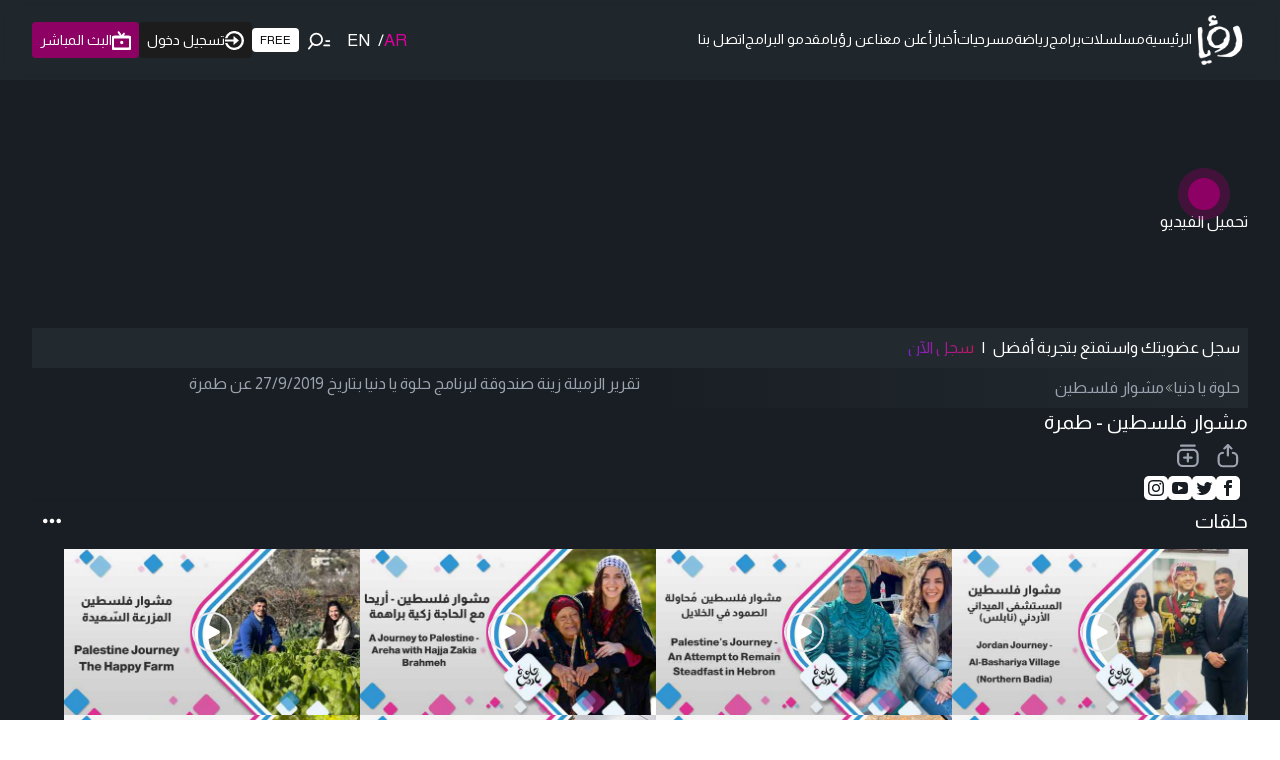

--- FILE ---
content_type: text/html; charset=utf-8
request_url: https://www.google.com/recaptcha/api2/aframe
body_size: 133
content:
<!DOCTYPE HTML><html><head><meta http-equiv="content-type" content="text/html; charset=UTF-8"></head><body><script nonce="FD6cDBvOfrQ9old8npbcSA">/** Anti-fraud and anti-abuse applications only. See google.com/recaptcha */ try{var clients={'sodar':'https://pagead2.googlesyndication.com/pagead/sodar?'};window.addEventListener("message",function(a){try{if(a.source===window.parent){var b=JSON.parse(a.data);var c=clients[b['id']];if(c){var d=document.createElement('img');d.src=c+b['params']+'&rc='+(localStorage.getItem("rc::a")?sessionStorage.getItem("rc::b"):"");window.document.body.appendChild(d);sessionStorage.setItem("rc::e",parseInt(sessionStorage.getItem("rc::e")||0)+1);localStorage.setItem("rc::h",'1769822237122');}}}catch(b){}});window.parent.postMessage("_grecaptcha_ready", "*");}catch(b){}</script></body></html>

--- FILE ---
content_type: text/x-component
request_url: https://roya.tv/program/104/episodes?_rsc=1lo0s
body_size: 50
content:
0:["TxOtTGXsp5v9hoajP1gaf",[["children","program",["program",{"children":[["id","104","d"],{"children":["episodes",{"children":["__PAGE__",{}]}]}]},"$undefined","$undefined",true],null,null]]]


--- FILE ---
content_type: application/javascript; charset=UTF-8
request_url: https://roya.tv/_next/static/chunks/6539-16f4db9b6e8e80ed.js
body_size: 10684
content:
(self.webpackChunk_N_E=self.webpackChunk_N_E||[]).push([[6539],{47239:function(e,t,n){"use strict";Object.defineProperty(t,"__esModule",{value:!0});let r=n(57437),a=n(2265);t.default=function(e){let{html:t,height:n=null,width:o=null,children:i,dataNtpc:l=""}=e;return(0,a.useEffect)(()=>{l&&performance.mark("mark_feature_usage",{detail:{feature:"next-third-parties-".concat(l)}})},[l]),(0,r.jsxs)(r.Fragment,{children:[i,t?(0,r.jsx)("div",{style:{height:null!=n?"".concat(n,"px"):"auto",width:null!=o?"".concat(o,"px"):"auto"},"data-ntpc":l,dangerouslySetInnerHTML:{__html:t}}):null]})}},14888:function(e,t,n){"use strict";var r;let a;Object.defineProperty(t,"__esModule",{value:!0}),t.sendGAEvent=t.GoogleAnalytics=void 0;let o=n(57437),i=n(2265),l=(r=n(48667))&&r.__esModule?r:{default:r};t.GoogleAnalytics=function(e){let{gaId:t,dataLayerName:n="dataLayer"}=e;return void 0===a&&(a=n),(0,i.useEffect)(()=>{performance.mark("mark_feature_usage",{detail:{feature:"next-third-parties-ga"}})},[]),(0,o.jsxs)(o.Fragment,{children:[(0,o.jsx)(l.default,{id:"_next-ga-init",dangerouslySetInnerHTML:{__html:"\n          window['".concat(n,"'] = window['").concat(n,"'] || [];\n          function gtag(){window['").concat(n,"'].push(arguments);}\n          gtag('js', new Date());\n\n          gtag('config', '").concat(t,"');")}}),(0,o.jsx)(l.default,{id:"_next-ga",src:"https://www.googletagmanager.com/gtag/js?id=".concat(t)})]})},t.sendGAEvent=function(){for(var e=arguments.length,t=Array(e),n=0;n<e;n++)t[n]=arguments[n];if(void 0===a){console.warn("@next/third-parties: GA has not been initialized");return}window[a]?window[a].push(arguments):console.warn("@next/third-parties: GA dataLayer ".concat(a," does not exist"))}},98087:function(e,t,n){"use strict";var r;Object.defineProperty(t,"__esModule",{value:!0}),t.sendGTMEvent=t.GoogleTagManager=void 0;let a=n(57437),o=n(2265),i=(r=n(48667))&&r.__esModule?r:{default:r},l="dataLayer";t.GoogleTagManager=function(e){let{gtmId:t,dataLayerName:n="dataLayer",auth:r,preview:s,dataLayer:u}=e;l=n;let d="dataLayer"!==n?"&l=".concat(n):"";return(0,o.useEffect)(()=>{performance.mark("mark_feature_usage",{detail:{feature:"next-third-parties-gtm"}})},[]),(0,a.jsxs)(a.Fragment,{children:[(0,a.jsx)(i.default,{id:"_next-gtm-init",dangerouslySetInnerHTML:{__html:"\n      (function(w,l){\n        w[l]=w[l]||[];\n        w[l].push({'gtm.start': new Date().getTime(),event:'gtm.js'});\n        ".concat(u?"w[l].push(".concat(JSON.stringify(u),")"):"","\n      })(window,'").concat(n,"');")}}),(0,a.jsx)(i.default,{id:"_next-gtm","data-ntpc":"GTM",src:"https://www.googletagmanager.com/gtm.js?id=".concat(t).concat(d).concat(r?"&gtm_auth=".concat(r):"").concat(s?"&gtm_preview=".concat(s,"&gtm_cookies_win=x"):"")})]})},t.sendGTMEvent=(e,t)=>{let n=t||l;window[n]=window[n]||[],window[n].push(e)}},40875:function(e,t,n){"use strict";n.d(t,{Z:function(){return r}});let r=(0,n(79205).Z)("chevron-down",[["path",{d:"m6 9 6 6 6-6",key:"qrunsl"}]])},87769:function(e,t,n){"use strict";n.d(t,{Z:function(){return r}});let r=(0,n(79205).Z)("eye-off",[["path",{d:"M10.733 5.076a10.744 10.744 0 0 1 11.205 6.575 1 1 0 0 1 0 .696 10.747 10.747 0 0 1-1.444 2.49",key:"ct8e1f"}],["path",{d:"M14.084 14.158a3 3 0 0 1-4.242-4.242",key:"151rxh"}],["path",{d:"M17.479 17.499a10.75 10.75 0 0 1-15.417-5.151 1 1 0 0 1 0-.696 10.75 10.75 0 0 1 4.446-5.143",key:"13bj9a"}],["path",{d:"m2 2 20 20",key:"1ooewy"}]])},42208:function(e,t,n){"use strict";n.d(t,{Z:function(){return r}});let r=(0,n(79205).Z)("eye",[["path",{d:"M2.062 12.348a1 1 0 0 1 0-.696 10.75 10.75 0 0 1 19.876 0 1 1 0 0 1 0 .696 10.75 10.75 0 0 1-19.876 0",key:"1nclc0"}],["circle",{cx:"12",cy:"12",r:"3",key:"1v7zrd"}]])},33145:function(e,t,n){"use strict";n.d(t,{default:function(){return a.a}});var r=n(48461),a=n.n(r)},48461:function(e,t,n){"use strict";Object.defineProperty(t,"__esModule",{value:!0}),function(e,t){for(var n in t)Object.defineProperty(e,n,{enumerable:!0,get:t[n]})}(t,{default:function(){return s},getImageProps:function(){return l}});let r=n(60917),a=n(55346),o=n(65878),i=r._(n(5084));function l(e){let{props:t}=(0,a.getImgProps)(e,{defaultLoader:i.default,imgConf:{deviceSizes:[640,1024,3840],imageSizes:[16,32,48,64,96,128,256,384],path:"/_next/image",loader:"default",dangerouslyAllowSVG:!1,unoptimized:!1}});for(let[e,n]of Object.entries(t))void 0===n&&delete t[e];return{props:t}}let s=o.Image},50602:function(e,t,n){var r=n(37401);function a(){var e=Array.prototype.slice.call(arguments);if(!window.clarity)throw Error("Clarity is not initialized");window.clarity.apply(void 0,e)}e.exports={clarity:{init:function(e){r(e)},hasStarted:function(){return"function"==typeof window.clarity},identify:function(e,t){a("identify",e,t)},consent:function(e=!0){a("consent",e)},stop:function(){a("stop")},start:function(){a("start")},setTag:function(e,t){a("set",e,t)},setEvent:function(e){a("event",e)},upgrade:function(e){a("upgrade",e)}}}},37401:function(e){e.exports=function(e){var t,n,r,a,o,i;t=window,n=document,a="script",t[r="clarity"]=t[r]||function(){(t[r].q=t[r].q||[]).push(arguments)},(o=n.createElement(a)).async=1,o.src="https://www.clarity.ms/tag/"+e,(i=n.getElementsByTagName(a)[0]).parentNode.insertBefore(o,i)}},75043:function(e){e.exports={style:{fontFamily:"'__Almarai_fd1e45', '__Almarai_Fallback_fd1e45'",fontStyle:"normal"},className:"__className_fd1e45"}},89871:function(e,t,n){"use strict";n.d(t,{h:function(){return j}});var r=n(57437),a=()=>(0,r.jsxs)("svg",{"aria-hidden":"true",fill:"none",height:"80%",role:"presentation",viewBox:"0 0 24 24",width:"80%",children:[(0,r.jsx)("path",{d:"M12 2C9.38 2 7.25 4.13 7.25 6.75C7.25 9.32 9.26 11.4 11.88 11.49C11.96 11.48 12.04 11.48 12.1 11.49C12.12 11.49 12.13 11.49 12.15 11.49C12.16 11.49 12.16 11.49 12.17 11.49C14.73 11.4 16.74 9.32 16.75 6.75C16.75 4.13 14.62 2 12 2Z",fill:"currentColor"}),(0,r.jsx)("path",{d:"M17.0809 14.1489C14.2909 12.2889 9.74094 12.2889 6.93094 14.1489C5.66094 14.9989 4.96094 16.1489 4.96094 17.3789C4.96094 18.6089 5.66094 19.7489 6.92094 20.5889C8.32094 21.5289 10.1609 21.9989 12.0009 21.9989C13.8409 21.9989 15.6809 21.5289 17.0809 20.5889C18.3409 19.7389 19.0409 18.5989 19.0409 17.3589C19.0309 16.1289 18.3409 14.9889 17.0809 14.1489Z",fill:"currentColor"})]}),[o,i]=(0,n(40280).k)({name:"AvatarGroupContext",strict:!1}),l=n(50553),s=n(43640),u=n(21770),d=(0,s.tv)({slots:{base:["flex","relative","justify-center","items-center","box-border","overflow-hidden","align-middle","text-white","z-0",...u.Dh],img:["flex","object-cover","w-full","h-full","transition-opacity","!duration-500","opacity-0","data-[loaded=true]:opacity-100"],fallback:[...u.z6,"flex","items-center","justify-center"],name:[...u.z6,"font-normal","text-center","text-inherit"],icon:[...u.z6,"flex","items-center","justify-center","text-inherit","w-full","h-full"]},variants:{size:{sm:{base:"w-8 h-8 text-tiny"},md:{base:"w-10 h-10 text-tiny"},lg:{base:"w-14 h-14 text-small"}},color:{default:{base:l.J.solid.default},primary:{base:l.J.solid.primary},secondary:{base:l.J.solid.secondary},success:{base:l.J.solid.success},warning:{base:l.J.solid.warning},danger:{base:l.J.solid.danger}},radius:{none:{base:"rounded-none"},sm:{base:"rounded-small"},md:{base:"rounded-medium"},lg:{base:"rounded-large"},full:{base:"rounded-full"}},isBordered:{true:{base:"ring-2 ring-offset-2 ring-offset-background dark:ring-offset-background-dark"}},isDisabled:{true:{base:"opacity-disabled"}},isInGroup:{true:{base:["-ms-2 data-[hover=true]:-translate-x-3 rtl:data-[hover=true]:translate-x-3 transition-transform","data-[focus-visible=true]:-translate-x-3 rtl:data-[focus-visible=true]:translate-x-3"]}},isInGridGroup:{true:{base:"m-0 data-[hover=true]:translate-x-0"}},disableAnimation:{true:{base:"transition-none",img:"transition-none"},false:{}}},defaultVariants:{size:"md",color:"default",radius:"full"},compoundVariants:[{color:"default",isBordered:!0,class:{base:"ring-default"}},{color:"primary",isBordered:!0,class:{base:"ring-primary"}},{color:"secondary",isBordered:!0,class:{base:"ring-secondary"}},{color:"success",isBordered:!0,class:{base:"ring-success"}},{color:"warning",isBordered:!0,class:{base:"ring-warning"}},{color:"danger",isBordered:!0,class:{base:"ring-danger"}}]});(0,s.tv)({slots:{base:"flex items-center justify-center h-auto w-max",count:"hover:-translate-x-0"},variants:{isGrid:{true:"inline-grid grid-cols-4 gap-3"}}});var c=n(2646),f=n(82457),m=n(88160),p=n(27246),g=n(81945),v=n(46763),h=n(97765),b=n(73709),x=n(2265),y=n(37422),w=n(11323),k=(0,n(72243).Gp)((e,t)=>{let{Component:n,ImgComponent:o,src:l,icon:s=(0,r.jsx)(a,{}),alt:u,classNames:k,slots:j,name:C,showFallback:_,fallback:M,getInitials:P,getAvatarProps:N,getImageProps:B}=function(){var e,t,n,r,a,o;let l=arguments.length>0&&void 0!==arguments[0]?arguments[0]:{},s=(0,c.w)(),u=i(),k=!!u,{as:j,ref:C,src:_,name:M,icon:P,classNames:N,fallback:B,alt:G=M||"avatar",imgRef:A,color:I=null!=(e=null==u?void 0:u.color)?e:"default",radius:z=null!=(t=null==u?void 0:u.radius)?t:"full",size:E=null!=(n=null==u?void 0:u.size)?n:"md",isBordered:S=null!=(r=null==u?void 0:u.isBordered)&&r,isDisabled:D=null!=(a=null==u?void 0:u.isDisabled)&&a,isFocusable:L=!1,getInitials:W=g.e,ignoreFallback:T=!1,showFallback:O=!1,ImgComponent:U="img",imgProps:V,className:F,onError:Z,disableAnimation:H,...R}=l,J=j||"span",K=(0,m.gy)(C),X=(0,m.gy)(A),{isFocusVisible:q,isFocused:Y,focusProps:Q}=(0,b.F)(),{isHovered:$,hoverProps:ee}=(0,w.X)({isDisabled:D}),et=null!=(o=null!=H?H:null==s?void 0:s.disableAnimation)&&o,en="loaded"===(0,y.d)({src:_,onError:Z,ignoreFallback:T}),er="string"==typeof U,ea=(!_||!en)&&O,eo=(0,x.useMemo)(()=>{var e;return d({color:I,radius:z,size:E,isBordered:S,isDisabled:D,isInGroup:k,disableAnimation:et,isInGridGroup:null!=(e=null==u?void 0:u.isGrid)&&e})},[I,z,E,S,D,et,k,null==u?void 0:u.isGrid]),ei=(0,v.W)(null==N?void 0:N.base,F),el=(0,x.useMemo)(()=>L||"button"===j,[L,j]),es=(0,x.useCallback)(function(){let e=arguments.length>0&&void 0!==arguments[0]?arguments[0]:{};return{ref:K,tabIndex:el?0:-1,"data-hover":(0,h.PB)($),"data-focus":(0,h.PB)(Y),"data-focus-visible":(0,h.PB)(q),className:eo.base({class:(0,v.W)(ei,null==e?void 0:e.className)}),...(0,f.d)(R,ee,el?Q:{})}},[el,eo,ei,Q,R]),eu=(0,x.useCallback)(function(){let e=arguments.length>0&&void 0!==arguments[0]?arguments[0]:{};return{ref:X,src:_,"data-loaded":(0,h.PB)(en),className:eo.img({class:null==N?void 0:N.img}),...(0,f.d)(V,e,(0,p.z)({disableAnimation:et},{enabled:er}))}},[eo,en,V,et,_,X,er]);return{Component:J,ImgComponent:U,src:_,alt:G,icon:P,name:M,imgRef:X,slots:eo,classNames:N,fallback:B,isImgLoaded:en,showFallback:ea,ignoreFallback:T,getInitials:W,getAvatarProps:es,getImageProps:eu}}({...e,ref:t}),G=(0,x.useMemo)(()=>!_&&l?null:M?(0,r.jsx)("div",{"aria-label":u,className:j.fallback({class:null==k?void 0:k.fallback}),role:"img",children:M}):C?(0,r.jsx)("span",{"aria-label":u,className:j.name({class:null==k?void 0:k.name}),role:"img",children:P(C)}):(0,r.jsx)("span",{"aria-label":u,className:j.icon({class:null==k?void 0:k.icon}),role:"img",children:s}),[_,l,M,C,k]);return(0,r.jsxs)(n,{...N(),children:[l&&(0,r.jsx)(o,{...B(),alt:u}),G]})});k.displayName="NextUI.Avatar";var j=k},88:function(e,t,n){"use strict";n.r(t),n.d(t,{Button:function(){return p.A},ButtonGroup:function(){return m},ButtonGroupProvider:function(){return d.D},useButton:function(){return g.U},useButtonGroup:function(){return u},useButtonGroupContext:function(){return d.M}});var r=n(94630),a=n(2646),o=n(72243),i=n(88160),l=n(2265),s=n(2357);function u(e){var t,n;let u=(0,a.w)(),[d,c]=(0,o.oe)(e,r.D.variantKeys),{ref:f,as:m,children:p,color:g="default",size:v="md",variant:h="solid",radius:b,isDisabled:x=!1,isIconOnly:y=!1,disableRipple:w=null!=(t=null==u?void 0:u.disableRipple)&&t,disableAnimation:k=null!=(n=null==u?void 0:u.disableAnimation)&&n,className:j,...C}=d,_=(0,i.gy)(f),M=(0,l.useMemo)(()=>(0,r.D)({...c,className:j}),[(0,s.Xx)(c),j]);return{Component:m||"div",children:p,domRef:_,context:(0,l.useMemo)(()=>({size:v,color:g,variant:h,radius:b,isIconOnly:y,isDisabled:x,disableAnimation:k,disableRipple:w,fullWidth:!!(null==e?void 0:e.fullWidth)}),[v,g,h,b,x,y,k,w,null==e?void 0:e.fullWidth]),classNames:M,getButtonGroupProps:(0,l.useCallback)(()=>({role:"group",...C}),[C])}}var d=n(37510),c=n(57437),f=(0,o.Gp)((e,t)=>{let{Component:n,domRef:r,context:a,children:o,classNames:i,getButtonGroupProps:l}=u({...e,ref:t});return(0,c.jsx)(d.D,{value:a,children:(0,c.jsx)(n,{ref:r,className:i,...l(),children:o})})});f.displayName="NextUI.ButtonGroup";var m=f,p=n(93467),g=n(60997)},99900:function(e,t,n){"use strict";n.d(t,{J:function(){return p}});var r=n(2265),a=n(2646),o=n(72243),i=(0,n(43640).tv)({slots:{wrapper:"relative shadow-black/5",zoomedWrapper:"relative overflow-hidden rounded-inherit",img:"relative z-10 opacity-0 shadow-black/5 data-[loaded=true]:opacity-100",blurredImg:["absolute","z-0","inset-0","w-full","h-full","object-cover","filter","blur-lg","scale-105","saturate-150","opacity-30","translate-y-1"]},variants:{radius:{none:{},sm:{},md:{},lg:{},full:{}},shadow:{none:{wrapper:"shadow-none",img:"shadow-none"},sm:{wrapper:"shadow-small",img:"shadow-small"},md:{wrapper:"shadow-medium",img:"shadow-medium"},lg:{wrapper:"shadow-large",img:"shadow-large"}},isZoomed:{true:{img:["object-cover","transform","hover:scale-125"]}},showSkeleton:{true:{wrapper:["group","relative","overflow-hidden","bg-content3 dark:bg-content2"],img:"opacity-0"}},disableAnimation:{true:{img:"transition-none"},false:{img:"transition-transform-opacity motion-reduce:transition-none !duration-300"}}},defaultVariants:{radius:"lg",shadow:"none",isZoomed:!1,isBlurred:!1,showSkeleton:!1},compoundVariants:[{showSkeleton:!0,disableAnimation:!1,class:{wrapper:["before:opacity-100","before:absolute","before:inset-0","before:-translate-x-full","before:animate-[shimmer_2s_infinite]","before:border-t","before:border-content4/30","before:bg-gradient-to-r","before:from-transparent","before:via-content4","dark:before:via-default-700/10","before:to-transparent","after:opacity-100","after:absolute","after:inset-0","after:-z-10","after:bg-content3","dark:after:bg-content2"]}}],compoundSlots:[{slots:["wrapper","img","blurredImg","zoomedWrapper"],radius:"none",class:"rounded-none"},{slots:["wrapper","img","blurredImg","zoomedWrapper"],radius:"full",class:"rounded-full"},{slots:["wrapper","img","blurredImg","zoomedWrapper"],radius:"sm",class:"rounded-small"},{slots:["wrapper","img","blurredImg","zoomedWrapper"],radius:"md",class:"rounded-md"},{slots:["wrapper","img","blurredImg","zoomedWrapper"],radius:"lg",class:"rounded-large"}]}),l=n(88160),s=n(2357),u=n(46763),d=n(97765),c=n(37422),f=n(57437),m=(0,o.Gp)((e,t)=>{let{Component:n,domRef:m,slots:p,classNames:g,isBlurred:v,isZoomed:h,fallbackSrc:b,removeWrapper:x,disableSkeleton:y,getImgProps:w,getWrapperProps:k,getBlurredImgProps:j}=function(e){var t,n;let f=(0,a.w)(),[m,p]=(0,o.oe)(e,i.variantKeys),{ref:g,as:v,src:h,className:b,classNames:x,loading:y,isBlurred:w,fallbackSrc:k,isLoading:j,disableSkeleton:C=!!k,removeWrapper:_=!1,onError:M,onLoad:P,srcSet:N,sizes:B,crossOrigin:G,...A}=m,I=(0,c.d)({src:h,loading:y,onError:M,onLoad:P,ignoreFallback:!1,srcSet:N,sizes:B,crossOrigin:G}),z=null!=(n=null!=(t=e.disableAnimation)?t:null==f?void 0:f.disableAnimation)&&n,E="loaded"===I&&!j,S="loading"===I||j,D=e.isZoomed,L=(0,l.gy)(g),{w:W,h:T}=(0,r.useMemo)(()=>({w:m.width?"number"==typeof m.width?"".concat(m.width,"px"):m.width:"fit-content",h:m.height?"number"==typeof m.height?"".concat(m.height,"px"):m.height:"auto"}),[null==m?void 0:m.width,null==m?void 0:m.height]),O=(!h||!E)&&!!k,U=S&&!C,V=(0,r.useMemo)(()=>i({...p,disableAnimation:z,showSkeleton:U}),[(0,s.Xx)(p),z,U]),F=(0,u.W)(b,null==x?void 0:x.img),Z=(0,r.useCallback)(()=>{let e=O?{backgroundImage:"url(".concat(k,")")}:{};return{className:V.wrapper({class:null==x?void 0:x.wrapper}),style:{...e,maxWidth:W}}},[V,O,k,null==x?void 0:x.wrapper,W]),H=(0,r.useCallback)(()=>({src:h,"aria-hidden":(0,d.PB)(!0),className:V.blurredImg({class:null==x?void 0:x.blurredImg})}),[V,h,null==x?void 0:x.blurredImg]);return{Component:v||"img",domRef:L,slots:V,classNames:x,isBlurred:w,disableSkeleton:C,fallbackSrc:k,removeWrapper:_,isZoomed:D,isLoading:S,getImgProps:function(){let e=arguments.length>0&&void 0!==arguments[0]?arguments[0]:{},t=(0,u.W)(F,null==e?void 0:e.className);return{src:h,ref:L,"data-loaded":(0,d.PB)(E),className:V.img({class:t}),loading:y,srcSet:N,sizes:B,crossOrigin:G,...A,style:{...(null==A?void 0:A.height)&&{height:T},...e.style,...A.style}}},getWrapperProps:Z,getBlurredImgProps:H}}({...e,ref:t}),C=(0,f.jsx)(n,{ref:m,...w()});if(x)return C;let _=(0,f.jsx)("div",{className:p.zoomedWrapper({class:null==g?void 0:g.zoomedWrapper}),children:C});return v?(0,f.jsxs)("div",{...k(),children:[h?_:C,(0,r.cloneElement)(C,j())]}):h||!y||b?(0,f.jsxs)("div",{...k(),children:[" ",h?_:C]}):C});m.displayName="NextUI.Image";var p=m},86267:function(e,t,n){"use strict";n.d(t,{C:function(){return f}});var r=n(72243),a=(0,n(43640).tv)({slots:{base:["px-1.5","py-0.5","inline-flex","space-x-0.5","rtl:space-x-reverse","items-center","font-sans","font-normal","text-center","text-small","shadow-small","bg-default-100","text-foreground-600","rounded-small"],abbr:"no-underline",content:""},variants:{},defaultVariants:{}}),o=n(2357),i=n(46763),l=n(2265),s={command:"⌘",shift:"⇧",ctrl:"⌃",option:"⌥",enter:"↵",delete:"⌫",escape:"⎋",tab:"⇥",capslock:"⇪",up:"↑",right:"→",down:"↓",left:"←",pageup:"⇞",pagedown:"⇟",home:"↖",end:"↘",help:"?",space:"␣"},u={command:"Command",shift:"Shift",ctrl:"Control",option:"Option",enter:"Enter",delete:"Delete",escape:"Escape",tab:"Tab",capslock:"Caps Lock",up:"Up",right:"Right",down:"Down",left:"Left",pageup:"Page Up",pagedown:"Page Down",home:"Home",end:"End",help:"Help",space:"Space"},d=n(57437),c=(0,r.Gp)((e,t)=>{let{Component:n,children:c,slots:f,classNames:m,keysToRender:p,getKbdProps:g}=function(e){let[t,n]=(0,r.oe)(e,a.variantKeys),{as:s,children:u,className:d,keys:c,title:f,classNames:m,...p}=t,g=(0,l.useMemo)(()=>a({...n}),[(0,o.Xx)(n)]),v=(0,i.W)(null==m?void 0:m.base,d);return{Component:s||"kbd",slots:g,classNames:m,title:f,children:u,keysToRender:"string"==typeof c?[c]:Array.isArray(c)?c:[],getKbdProps:(e={})=>({...p,...e,className:(0,i.W)(g.base({class:(0,i.W)(v,e.className)}))})}}({...e}),v=(0,l.useMemo)(()=>p.map(e=>(0,d.jsx)("abbr",{className:f.abbr({class:null==m?void 0:m.abbr}),title:u[e],children:s[e]},e)),[p]);return(0,d.jsxs)(n,{ref:t,...g(),children:[v,c&&(0,d.jsx)("span",{className:f.content({class:null==m?void 0:m.content}),children:c})]})});c.displayName="NextUI.Kbd";var f=c},8114:function(e,t,n){"use strict";n.d(t,{O:function(){return u}});var r=n(68733),a=n(72243),o=n(57437),i=e=>(0,o.jsxs)("svg",{"aria-hidden":"true",fill:"none",focusable:"false",height:"1em",shapeRendering:"geometricPrecision",stroke:"currentColor",strokeLinecap:"round",strokeLinejoin:"round",strokeWidth:"1.5",viewBox:"0 0 24 24",width:"1em",...e,children:[(0,o.jsx)("path",{d:"M18 13v6a2 2 0 01-2 2H5a2 2 0 01-2-2V8a2 2 0 012-2h6"}),(0,o.jsx)("path",{d:"M15 3h6v6"}),(0,o.jsx)("path",{d:"M10 14L21 3"})]}),l=n(57657),s=(0,a.Gp)((e,t)=>{let{Component:n,children:a,showAnchorIcon:s,anchorIcon:u=(0,o.jsx)(i,{className:l.A}),getLinkProps:d}=(0,r.n)({ref:t,...e});return(0,o.jsx)(n,{...d(),children:(0,o.jsxs)(o.Fragment,{children:[a,s&&u]})})});s.displayName="NextUI.Link";var u=s},68733:function(e,t,n){"use strict";n.d(t,{n:function(){return b}});var r=n(57657),a=n(65463),o=n(94508),i=n(82457),l=n(18311),s=n(27962),u=n(79246),d=n(67683),c=n(2646),f=n(72243),m=n(88160),p=n(73709),g=n(2357),v=n(97765),h=n(2265);function b(e){var t,n,b,x;let y=(0,c.w)(),[w,k]=(0,f.oe)(e,r.p.variantKeys),{ref:j,as:C,children:_,anchorIcon:M,isExternal:P=!1,showAnchorIcon:N=!1,autoFocus:B=!1,className:G,onPress:A,onPressStart:I,onPressEnd:z,onClick:E,...S}=w,D=(0,m.gy)(j),L=null!=(n=null!=(t=null==e?void 0:e.disableAnimation)?t:null==y?void 0:y.disableAnimation)&&n,{linkProps:W}=function(e,t){let{elementType:n="a",onPress:r,onPressStart:c,onPressEnd:f,onClick:m,role:p,isDisabled:g,...v}=e,h={};"a"!==n&&(h={role:"link",tabIndex:g?void 0:0});let b=(0,a.gn)()||(0,a.Dt)();m&&"function"==typeof m&&"button"!==p&&(0,s.Z)("onClick is deprecated, please use onPress instead. See: https://github.com/nextui-org/nextui/issues/4292","useLink");let{focusableProps:x}=(0,u.k)(e,t),{pressProps:y,isPressed:w}=(0,d.r)({onPress:e=>{b&&(null==m||m(e)),null==r||r(e)},onPressStart:c,onPressEnd:f,isDisabled:g,ref:t}),k=(0,o.z)(v,{labelable:!0,isLink:"a"===n}),j=(0,i.d)(x,y),C=(0,l.tv)(),_=(0,l.eY)(e);return{isPressed:w,linkProps:(0,i.d)(k,_,{...j,...h,"aria-disabled":g||void 0,"aria-current":e["aria-current"],onClick:t=>{var n;null==(n=y.onClick)||n.call(y,t),!b&&m&&m(t),!C.isNative&&t.currentTarget instanceof HTMLAnchorElement&&t.currentTarget.href&&!t.isDefaultPrevented()&&(0,l.b0)(t.currentTarget,t)&&e.href&&(t.preventDefault(),C.open(t.currentTarget,t,e.href,e.routerOptions))}})}}({...S,onPress:A,onPressStart:I,onPressEnd:z,onClick:E,isDisabled:e.isDisabled,elementType:"".concat(C)},D),{isFocused:T,isFocusVisible:O,focusProps:U}=(0,p.F)({autoFocus:B});P&&(S.rel=null!=(b=S.rel)?b:"noopener noreferrer",S.target=null!=(x=S.target)?x:"_blank");let V=(0,h.useMemo)(()=>(0,r.p)({...k,disableAnimation:L,className:G}),[(0,g.Xx)(k),L,G]);return{Component:C||"a",children:_,anchorIcon:M,showAnchorIcon:N,getLinkProps:(0,h.useCallback)(()=>({ref:D,className:V,"data-focus":(0,v.PB)(T),"data-disabled":(0,v.PB)(e.isDisabled),"data-focus-visible":(0,v.PB)(O),...(0,i.d)(U,W,S)}),[V,T,O,U,W,S])}}},90798:function(e,t,n){"use strict";n.r(t),n.d(t,{Link:function(){return o.O},LinkIcon:function(){return a},useLink:function(){return i.n}});var r=n(57437),a=()=>(0,r.jsxs)("svg",{"aria-hidden":"true",className:"flex mx-1 text-current self-center",fill:"none",height:"1em",shapeRendering:"geometricPrecision",stroke:"currentColor",strokeLinecap:"round",strokeLinejoin:"round",strokeWidth:"1.5",viewBox:"0 0 24 24",width:"1em",children:[(0,r.jsx)("path",{d:"M18 13v6a2 2 0 01-2 2H5a2 2 0 01-2-2V8a2 2 0 012-2h6"}),(0,r.jsx)("path",{d:"M15 3h6v6"}),(0,r.jsx)("path",{d:"M10 14L21 3"})]}),o=n(8114),i=n(68733)},24099:function(e,t,n){"use strict";n.d(t,{b:function(){return c}});var r=n(51885),a=n(2265),o=(e,t)=>{var n;let r=[];return[null==(n=a.Children.map(e,e=>(0,a.isValidElement)(e)&&e.type===t?(r.push(e),null):e))?void 0:n.filter(Boolean),r.length>=0?r:void 0]},i=n(6422),l=n(93467),s=n(82457),u=n(57437),d=e=>{var t;let{triggerRef:n,getTriggerProps:d}=(0,r.l)(),{children:c,...f}=e,m=(0,a.useMemo)(()=>"string"==typeof c?(0,u.jsx)("p",{children:c}):a.Children.only(c),[c]),p=null!=(t=m.props.ref)?t:m.ref,{onPress:g,isDisabled:v,...h}=(0,a.useMemo)(()=>d((0,s.d)(f,m.props),p),[d,m.props,f,p]),[,b]=o(c,l.A),{buttonProps:x}=(0,i.j)({onPress:g,isDisabled:v},n),y=(0,a.useMemo)(()=>(null==b?void 0:b[0])!==void 0,[b]);return(0,a.cloneElement)(m,(0,s.d)(h,y?{onPress:g,isDisabled:v}:x))};d.displayName="NextUI.PopoverTrigger";var c=d},81491:function(e,t,n){"use strict";n.d(t,{g:function(){return p}});var r=n(51885),a=n(2265),o=n(43558),i=n(1701),l=n(50278),s=n(26130),u=n(455),d=n(19532),c=n(57437),f=()=>Promise.all([n.e(6918),n.e(1210)]).then(n.bind(n,1819)).then(e=>e.default),m=e=>{let{as:t,children:n,className:m,...p}=e,{Component:g,placement:v,backdrop:h,motionProps:b,disableAnimation:x,getPopoverProps:y,getDialogProps:w,getBackdropProps:k,getContentProps:j,isNonModal:C,onClose:_}=(0,r.l)(),M=(0,a.useRef)(null),{dialogProps:P,titleProps:N}=(0,d.R)({},M),B=w({ref:M,...P,...p}),G=(0,c.jsxs)(c.Fragment,{children:[!C&&(0,c.jsx)(o.U,{onDismiss:_}),(0,c.jsx)(t||g||"div",{...B,children:(0,c.jsx)("div",{...j({className:m}),children:"function"==typeof n?n(N):n})}),(0,c.jsx)(o.U,{onDismiss:_})]}),A=(0,a.useMemo)(()=>"transparent"===h?null:x?(0,c.jsx)("div",{...k()}):(0,c.jsx)(l.X,{features:f,children:(0,c.jsx)(s.m.div,{animate:"enter",exit:"exit",initial:"exit",variants:i.y7.fade,...k()})}),[h,x,k]),I=v?(0,u.VS)("center"===v?"top":v):void 0,z=(0,c.jsx)(c.Fragment,{children:x?G:(0,c.jsx)(l.X,{features:f,children:(0,c.jsx)(s.m.div,{animate:"enter",exit:"exit",initial:"initial",style:I,variants:i.y7.scaleSpringOpacity,...b,children:G})})});return(0,c.jsxs)("div",{...y(),children:[A,z]})};m.displayName="NextUI.PopoverContent";var p=m},26772:function(e,t,n){"use strict";n.d(t,{j:function(){return c}});var r=n(51885),a=n(96615),o=n(2265),i=n(72243),l=n(73426),s=n(48614),u=n(57437),d=(0,i.Gp)((e,t)=>{let{children:n,...i}=e,d=(0,a.S)({...i,ref:t}),[c,f]=o.Children.toArray(n),m=(0,u.jsx)(l.aV,{portalContainer:d.portalContainer,children:f});return(0,u.jsxs)(r.H,{value:d,children:[c,d.disableAnimation&&d.isOpen?m:(0,u.jsx)(s.M,{children:d.isOpen?m:null})]})});d.displayName="NextUI.Popover";var c=d},51885:function(e,t,n){"use strict";n.d(t,{H:function(){return r},l:function(){return a}});var[r,a]=(0,n(40280).k)({name:"PopoverContext",errorMessage:"usePopoverContext: `context` is undefined. Seems you forgot to wrap all popover components within `<Popover />`"})},20427:function(e,t,n){"use strict";n.d(t,{l:function(){return a}});var r=n(97765);function a(){for(var e=arguments.length,t=Array(e),n=0;n<e;n++)t[n]=arguments[n];return e=>{t.forEach(t=>(function(e,t){if(null!=e){if((0,r.mf)(e)){e(t);return}try{e.current=t}catch(n){throw Error("Cannot assign value '".concat(t,"' to ref '").concat(e,"'"))}}})(t,e))}}},57223:function(e,t,n){"use strict";n.d(t,{w:function(){return h}});var r=n(2646),a=n(25311),o=n(18311),i=n(2265);n(54887);let l=i.createContext(null);function s(e){let{children:t}=e,n=(0,i.useContext)(l),[r,a]=(0,i.useState)(0),o=(0,i.useMemo)(()=>({parent:n,modalCount:r,addModal(){a(e=>e+1),n&&n.addModal()},removeModal(){a(e=>e-1),n&&n.removeModal()}}),[n,r]);return i.createElement(l.Provider,{value:o},t)}function u(e){let t;let{modalProviderProps:n}={modalProviderProps:{"aria-hidden":!!(t=(0,i.useContext)(l))&&t.modalCount>0||void 0}};return i.createElement("div",{"data-overlay-container":!0,...e,...n})}function d(e){return i.createElement(s,null,i.createElement(u,e))}var c=n(24118),f=n(57437),m=n(45750),p=n(26257),g=n(53576);function v(e){let{children:t,isValidProp:n,...r}=e;n&&(0,p.K)(n),(r={...(0,i.useContext)(m._),...r}).isStatic=(0,g.h)(()=>r.isStatic);let a=(0,i.useMemo)(()=>r,[JSON.stringify(r.transition),r.transformPagePoint,r.reducedMotion]);return(0,f.jsx)(m._.Provider,{value:a,children:t})}var h=e=>{let{children:t,navigate:n,disableAnimation:l,useHref:s,disableRipple:u=!1,skipFramerMotionAnimations:m=l,reducedMotion:p="never",validationBehavior:g,locale:h="en-US",defaultDates:b,createCalendar:x,...y}=e,w=t;n&&(w=(0,f.jsx)(o.pG,{navigate:n,useHref:s,children:w}));let k=(0,i.useMemo)(()=>(l&&m&&(c.c.skipAnimations=!0),{createCalendar:x,defaultDates:b,disableAnimation:l,disableRipple:u,validationBehavior:g}),[x,null==b?void 0:b.maxDate,null==b?void 0:b.minDate,l,u,g]);return(0,f.jsx)(r.a,{value:k,children:(0,f.jsx)(a.b,{locale:h,children:(0,f.jsx)(v,{reducedMotion:p,children:(0,f.jsx)(d,{...y,children:w})})})})}},57657:function(e,t,n){"use strict";n.d(t,{A:function(){return i},p:function(){return o}});var r=n(43640),a=n(21770),o=(0,r.tv)({base:["relative inline-flex items-center outline-none tap-highlight-transparent",...a.Dh],variants:{size:{sm:"text-small",md:"text-medium",lg:"text-large"},color:{foreground:"text-foreground",primary:"text-primary",secondary:"text-secondary",success:"text-success",warning:"text-warning",danger:"text-danger"},underline:{none:"no-underline",hover:"hover:underline",always:"underline",active:"active:underline",focus:"focus:underline"},isBlock:{true:["px-2","py-1","hover:after:opacity-100","after:content-['']","after:inset-0","after:opacity-0","after:w-full","after:h-full","after:rounded-xl","after:transition-background","after:absolute"],false:"hover:opacity-80 active:opacity-disabled transition-opacity"},isDisabled:{true:"opacity-disabled cursor-default pointer-events-none"},disableAnimation:{true:"after:transition-none transition-none"}},compoundVariants:[{isBlock:!0,color:"foreground",class:"hover:after:bg-foreground/10"},{isBlock:!0,color:"primary",class:"hover:after:bg-primary/20"},{isBlock:!0,color:"secondary",class:"hover:after:bg-secondary/20"},{isBlock:!0,color:"success",class:"hover:after:bg-success/20"},{isBlock:!0,color:"warning",class:"hover:after:bg-warning/20"},{isBlock:!0,color:"danger",class:"hover:after:bg-danger/20"},{underline:["hover","always","active","focus"],class:"underline-offset-4"}],defaultVariants:{color:"primary",size:"md",isBlock:!1,underline:"none",isDisabled:!1}}),i="flex mx-1 text-current self-center"},99403:function(e,t,n){"use strict";n.d(t,{W:function(){return o}});var r=n(2265),a=n(41681);function o(e,t=[]){let n=(0,r.useRef)(e);return(0,a.G)(()=>{n.current=e}),(0,r.useCallback)((...e)=>{var t;return null==(t=n.current)?void 0:t.call(n,...e)},t)}},75265:function(e,t,n){"use strict";n.d(t,{q:function(){return l}});var r=n(62319),a=n(45614),o=n(99403),i=n(2265);function l(e={}){let{id:t,defaultOpen:n,isOpen:l,onClose:s,onOpen:u,onChange:d=()=>{}}=e,c=(0,o.W)(u),f=(0,o.W)(s),[m,p]=(0,a.z)(l,n||!1,d),g=(0,i.useId)(),v=t||g,h=void 0!==l,b=(0,i.useCallback)(()=>{h||p(!1),null==f||f()},[h,f]),x=(0,i.useCallback)(()=>{h||p(!0),null==c||c()},[h,c]),y=(0,i.useCallback)(()=>{(m?b:x)()},[m,x,b]);return{isOpen:!!m,onOpen:x,onClose:b,onOpenChange:y,isControlled:h,getButtonProps:(e={})=>({...e,"aria-expanded":m,"aria-controls":v,onClick:(0,r.t)(e.onClick,y)}),getDisclosureProps:(e={})=>({...e,hidden:!m,id:v})}}},37422:function(e,t,n){"use strict";n.d(t,{d:function(){return o}});var r=n(2265),a=n(41681);function o(e={}){let{onLoad:t,onError:n,ignoreFallback:o}=e,i=r.useSyncExternalStore(()=>()=>{},()=>!0,()=>!1),l=(0,r.useRef)(i?new Image:null),[s,u]=(0,r.useState)("pending");(0,r.useEffect)(()=>{l.current&&(l.current.onload=e=>{d(),u("loaded"),null==t||t(e)},l.current.onerror=e=>{d(),u("failed"),null==n||n(e)})},[l.current]);let d=()=>{l.current&&(l.current.onload=null,l.current.onerror=null,l.current=null)};return(0,a.G)(()=>{i&&u(function(e,t){let{loading:n,src:r,srcSet:a,crossOrigin:o,sizes:i,ignoreFallback:l}=e;if(!r)return"pending";if(l)return"loaded";let s=new Image;return(s.src=r,o&&(s.crossOrigin=o),a&&(s.srcset=a),i&&(s.sizes=i),n&&(s.loading=n),t.current=s,s.complete&&s.naturalWidth)?"loaded":"loading"}(e,l))},[i]),o?"loaded":s}}}]);

--- FILE ---
content_type: application/javascript; charset=utf-8
request_url: https://fundingchoicesmessages.google.com/f/AGSKWxXtzMbBaX2HxbcIrTx_JfrfIg39Chqc4aSXPVWgJF0xfe5noZ5dBQS25v-n-cNnNPjuqumLkyiMIRoWgDZW1FOQxpjrbaAk5LreunwzFNaazm207FjZSoooTV5y2SHRXvEGns5GH0Zy8MX9_PpRsGxFIzFRXbwRkoT_7cLLaP1QavhR6Jng9CcFrw==/_/jqads./interad./768x90./generate_ads..com/adv3/
body_size: -1285
content:
window['cde80d75-a3c8-4b79-a12a-ad6558b373ec'] = true;

--- FILE ---
content_type: image/svg+xml
request_url: https://roya.tv/images/firetv-logo.svg
body_size: 1949
content:
<svg width="197.5" height="105.86" viewbox="0 0 197.5 105.86" xmlns="http://www.w3.org/2000/svg">
    <path fill="black"
        d="m19.56,-0.00001l2.24,0a28.21,28.21 0 0 1 5.19,0.81a2.26,2.26 0 0 1 1.68,1.07a6.16,6.16 0 0 1 0.23,2.06a10.21,10.21 0 0 1 -0.13,2.33a1,1 0 0 1 -1,0.75a31.28,31.28 0 0 1 -3.41,-0.4a16.94,16.94 0 0 0 -4.42,0.13a4.93,4.93 0 0 0 -3,1.59a6.44,6.44 0 0 0 -1.14,3.76q0,4 0,8l11,0a1.55,1.55 0 0 1 1.5,0.75a7.38,7.38 0 0 1 0.19,2.44a8.15,8.15 0 0 1 -0.17,2.44a1.53,1.53 0 0 1 -1.52,0.78l-11.05,0q0,16.62 0,33.24a1.92,1.92 0 0 1 -0.39,1.29a1.55,1.55 0 0 1 -1.15,0.42l-5,0a1.55,1.55 0 0 1 -1.23,-0.48a2.18,2.18 0 0 1 -0.34,-1.37l0,-33.08l-5.8,0a2.1,2.1 0 0 1 -1.41,-0.38a1.52,1.52 0 0 1 -0.43,-0.92l0,-2.82a1.41,1.41 0 0 1 0.59,-1a4,4 0 0 1 1.5,-0.42l5.55,-0.69q0,-3 0,-6.06a21.41,21.41 0 0 1 0.83,-6.57a10.28,10.28 0 0 1 3.86,-5.48a13.83,13.83 0 0 1 7.23,-2.19z" />
    <path fill="black"
        d="m37.99,3.12999a6.37,6.37 0 0 1 4.09,0.46a4.38,4.38 0 0 1 2.24,3a5.86,5.86 0 0 1 -0.44,3.87a4.46,4.46 0 0 1 -3.2,2.26a6.92,6.92 0 0 1 -3.58,-0.28a4.4,4.4 0 0 1 -2.66,-3.22a5.81,5.81 0 0 1 0.49,-3.9a4.44,4.44 0 0 1 3.06,-2.19z" />
    <path fill="black"
        d="m134.55,10.00999a1.53,1.53 0 0 1 1.3,-1.43c1.28,0 2.56,0 3.85,0a1.6,1.6 0 0 1 1.26,0.45a1.91,1.91 0 0 1 0.38,1.26q0,4.93 0,9.85c3.53,0 7.07,0 10.6,0a1.44,1.44 0 0 1 1.59,1.21c0.06,1 0,2 0,3a2.65,2.65 0 0 1 -0.28,1.6a1.72,1.72 0 0 1 -1.48,0.57l-10.43,0q0,11.69 0,23.37a6.55,6.55 0 0 0 0.89,3.89a4.28,4.28 0 0 0 2.81,1.54a18.88,18.88 0 0 0 6.88,-0.38c0.58,-0.08 1.39,-0.26 1.76,0.33a5.83,5.83 0 0 1 0.21,2.25a5.43,5.43 0 0 1 -0.37,2.78a4.36,4.36 0 0 1 -2.42,1.1a28.27,28.27 0 0 1 -6.27,0.67a15.86,15.86 0 0 1 -5.6,-0.92a8.56,8.56 0 0 1 -4.13,-3.23a12.28,12.28 0 0 1 -1.84,-6.18c-0.09,-1.8 0,-3.6 0,-5.4q0,-9.91 0,-19.82l-5.81,0a1.77,1.77 0 0 1 -1.4,-0.51a2.63,2.63 0 0 1 -0.34,-1.66a18,18 0 0 1 0,-2a1.28,1.28 0 0 1 0.66,-1a5.47,5.47 0 0 1 1.83,-0.41l5.22,-0.64c0.41,-3.44 0.76,-6.87 1.13,-10.29z" />
    <path fill="black"
        d="m89.64,20.60999a22,22 0 0 1 9.24,-1.72a19.33,19.33 0 0 1 7.06,1.32a12.91,12.91 0 0 1 5.81,4.62a16.26,16.26 0 0 1 2.61,7a31.58,31.58 0 0 1 -0.12,9a2.84,2.84 0 0 1 -0.5,1.41a2,2 0 0 1 -1.38,0.38l-25.5,0a16.77,16.77 0 0 0 2.35,9a9.82,9.82 0 0 0 5.12,3.79a23.28,23.28 0 0 0 9.55,0.74a37.23,37.23 0 0 0 7.44,-1.68a2.72,2.72 0 0 1 1.8,-0.18a1.44,1.44 0 0 1 0.58,1.33c0,0.91 0,1.83 0,2.74a1.83,1.83 0 0 1 -1,1.69a21.39,21.39 0 0 1 -5.25,1.81a36.21,36.21 0 0 1 -7.75,0.92a28,28 0 0 1 -7.49,-0.85a17.23,17.23 0 0 1 -6.36,-3.13a15.72,15.72 0 0 1 -3.82,-4.46a22.84,22.84 0 0 1 -2.68,-8.35a39.72,39.72 0 0 1 -0.25,-7.63a26,26 0 0 1 2,-8.93a17,17 0 0 1 8.54,-8.82zm5.11,4.82a9.22,9.22 0 0 0 -5.55,3.78a16.05,16.05 0 0 0 -2.38,8l20.28,0c0.19,-2.7 0.13,-5.58 -1.16,-8a7.31,7.31 0 0 0 -4.6,-3.66a13.56,13.56 0 0 0 -6.59,-0.12z" />
    <path fill="black"
        d="m68.27,21.00999a14.25,14.25 0 0 1 6.39,-1.2a8.15,8.15 0 0 1 2,0.17a1.24,1.24 0 0 1 0.89,1.2c0,1.54 0,3.08 0,4.62a1.45,1.45 0 0 1 -0.3,1a1.49,1.49 0 0 1 -1.13,0.43c-0.67,0 -1.33,-0.08 -2,-0.13a17.07,17.07 0 0 0 -11.65,3.48c-0.17,0.18 -0.53,0.29 -0.5,0.59q0,14.36 0,28.72a1.54,1.54 0 0 1 -0.45,1.22a1.67,1.67 0 0 1 -1.23,0.36c-1.72,0 -3.43,0 -5.15,0a1.38,1.38 0 0 1 -1.26,-1.44q0,-19 0,-38.06a1.82,1.82 0 0 1 0.45,-1.49a2,2 0 0 1 1.36,-0.38l3.28,0a2.22,2.22 0 0 1 1.55,0.45a2.29,2.29 0 0 1 0.51,1.29q0.27,2.17 0.54,4.34a22.09,22.09 0 0 1 6.7,-5.17z" />
    <path fill="black"
        d="m36.25,20.20999a3.87,3.87 0 0 1 1,-0.1l4.34,0a2,2 0 0 1 1.35,0.39a1.54,1.54 0 0 1 0.42,1.09q0,19.23 0,38.45a1.36,1.36 0 0 1 -1.24,1.43c-1.76,0 -3.52,0 -5.27,0a1.46,1.46 0 0 1 -1.35,-0.63a3.2,3.2 0 0 1 -0.23,-1.61q0,-18.37 0,-36.73a3.85,3.85 0 0 1 0.19,-1.65a1.22,1.22 0 0 1 0.79,-0.64z" />
    <path fill="black"
        d="m157.9,20.80999a1.09,1.09 0 0 1 1.15,-0.69c1.23,0 2.46,0 3.68,0a9.32,9.32 0 0 1 2.6,0.19c0.51,0.15 0.76,0.67 1,1.11c0.46,1 0.77,2.08 1.15,3.11q5.19,14.77 10.38,29.54q5.61,-15.93 11.2,-31.87c0.33,-0.78 0.64,-1.86 1.63,-2c1.69,-0.22 3.41,-0.06 5.11,-0.11c0.63,0 1.49,0 1.71,0.73l0,0.66c-0.53,1.67 -1.25,3.28 -1.87,4.91l-12.89,32.46a7,7 0 0 1 -1.11,2.2a3,3 0 0 1 -1.94,0.44l-4.48,0a1.91,1.91 0 0 1 -1.71,-0.77a26.46,26.46 0 0 1 -1.36,-3.15q-6.86,-17.21 -13.72,-34.42a4.57,4.57 0 0 1 -0.53,-2.34z" />
    <path fill="black"
        d="m160.9,71.11999a33.1,33.1 0 0 1 9.85,0.81a6.35,6.35 0 0 1 2.7,1.25a5.22,5.22 0 0 1 0.63,2.83a32.07,32.07 0 0 1 -1.79,9.82a30.48,30.48 0 0 1 -7.34,12.29a10.61,10.61 0 0 1 -1.5,1.26a1.49,1.49 0 0 1 -1.47,0.13a1.16,1.16 0 0 1 -0.23,-1.38c1,-2.45 1.95,-4.9 2.8,-7.4a44.42,44.42 0 0 0 2.14,-8.11a6.85,6.85 0 0 0 -0.21,-3.42a2.78,2.78 0 0 0 -1.77,-1.39a18,18 0 0 0 -5,-0.67a97.84,97.84 0 0 0 -12.52,0.89a2.69,2.69 0 0 1 -1.76,-0.1a0.94,0.94 0 0 1 -0.19,-1.24a4.74,4.74 0 0 1 1.77,-1.52a30,30 0 0 1 13.89,-4.05z" />
    <path fill="black"
        d="m20.33,74.18999a2,2 0 0 1 1.73,0.26a143.64,143.64 0 0 0 15.69,7.87a155.35,155.35 0 0 0 64.14,12.34a150.11,150.11 0 0 0 22.92,-2.4a152,152 0 0 0 32,-9.53a2.91,2.91 0 0 1 2.57,0.12a2.07,2.07 0 0 1 1.06,2.09a3,3 0 0 1 -1.34,1.9a92.38,92.38 0 0 1 -23.3,12.09a119.34,119.34 0 0 1 -36.61,6.91l-5.24,0a121.56,121.56 0 0 1 -14.88,-1.3a112.7,112.7 0 0 1 -58.52,-27.55a2.51,2.51 0 0 1 -1,-1.31a1.27,1.27 0 0 1 0.78,-1.49z" />
</svg>

--- FILE ---
content_type: application/javascript; charset=utf-8
request_url: https://fundingchoicesmessages.google.com/f/AGSKWxUZaKBtuGJ4V7c8exhDYekP3h0lAhjXFmvi_r-c9lSHx4_MXhBrlyYS9N0JzFSiN_wbnOzJX9gGFakQqHsM3gO6ubVpra9savcwMon1EnPEJ6-O-SPvimuSNBbOO5UWpdETan4=?fccs=W251bGwsbnVsbCxudWxsLG51bGwsbnVsbCxudWxsLFsxNzY5ODIyMjMyLDEzOTAwMDAwMF0sbnVsbCxudWxsLG51bGwsW251bGwsWzddXSwiaHR0cHM6Ly9yb3lhLnR2L3ZpZGVvcy82ODYzMCIsbnVsbCxbWzgsIkZmMFJHSFR1bjhJIl0sWzksImVuLVVTIl0sWzE5LCIyIl0sWzE3LCJbMF0iXSxbMjQsIiJdLFsyOSwiZmFsc2UiXV1d
body_size: -224
content:
if (typeof __googlefc.fcKernelManager.run === 'function') {"use strict";this.default_ContributorServingResponseClientJs=this.default_ContributorServingResponseClientJs||{};(function(_){var window=this;
try{
var RH=function(a){this.A=_.t(a)};_.u(RH,_.J);var SH=_.ed(RH);var TH=function(a,b,c){this.B=a;this.params=b;this.j=c;this.l=_.F(this.params,4);this.o=new _.eh(this.B.document,_.O(this.params,3),new _.Qg(_.Rk(this.j)))};TH.prototype.run=function(){if(_.P(this.params,10)){var a=this.o;var b=_.fh(a);b=_.Od(b,4);_.jh(a,b)}a=_.Sk(this.j)?_.be(_.Sk(this.j)):new _.de;_.ee(a,9);_.F(a,4)!==1&&_.G(a,4,this.l===2||this.l===3?1:2);_.Fg(this.params,5)&&(b=_.O(this.params,5),_.hg(a,6,b));return a};var UH=function(){};UH.prototype.run=function(a,b){var c,d;return _.v(function(e){c=SH(b);d=(new TH(a,c,_.A(c,_.Qk,2))).run();return e.return({ia:_.L(d)})})};_.Uk(8,new UH);
}catch(e){_._DumpException(e)}
}).call(this,this.default_ContributorServingResponseClientJs);
// Google Inc.

//# sourceURL=/_/mss/boq-content-ads-contributor/_/js/k=boq-content-ads-contributor.ContributorServingResponseClientJs.en_US.Ff0RGHTun8I.es5.O/d=1/exm=kernel_loader,loader_js_executable/ed=1/rs=AJlcJMwj_NGSDs7Ec5ZJCmcGmg-e8qljdw/m=web_iab_tcf_v2_signal_executable
__googlefc.fcKernelManager.run('\x5b\x5b\x5b8,\x22\x5bnull,\x5b\x5bnull,null,null,\\\x22https:\/\/fundingchoicesmessages.google.com\/f\/AGSKWxV2a0avzXMGrISX8J3rv-vnvUk2WlKLua25XRtdth3TXIZGU74KvdCGIIYz2rqVpxpzSgm04K8l2WZCeoi07OyhYUMV3bnfjzyMN8ipCRuNQYSa_PzqsFUne_2MjwomBDD9mjw\\\\u003d\\\x22\x5d,null,null,\x5bnull,null,null,\\\x22https:\/\/fundingchoicesmessages.google.com\/el\/AGSKWxVmHhCb5nzOOkZ_dcE0dt6zRX5L8zPoIwapFgwNu6bfmM8It-xH2atAz1ZPQbQKfOyem8ITFbaDYSvi-I73OCaCQo9JRGbA56WXsmuxUltL655wjfv8uNaooW8hjAlxoPrT8xs\\\\u003d\\\x22\x5d,null,\x5bnull,\x5b7\x5d\x5d\x5d,\\\x22roya.tv\\\x22,1,\\\x22en\\\x22,null,null,null,null,1\x5d\x22\x5d\x5d,\x5bnull,null,null,\x22https:\/\/fundingchoicesmessages.google.com\/f\/AGSKWxWV34uYgqAdt7QTCj_ehdMnnAzG2CEavuqgdqhLkiI41WjKkkiiqG8syS3UivTD6YLy_LLgJQd-XbcirWnu4ENzv-fr0YXg8g_8meu4z8V2iDRg-4hvLAk09v1r9dI2pf-6jdQ\\u003d\x22\x5d\x5d');}